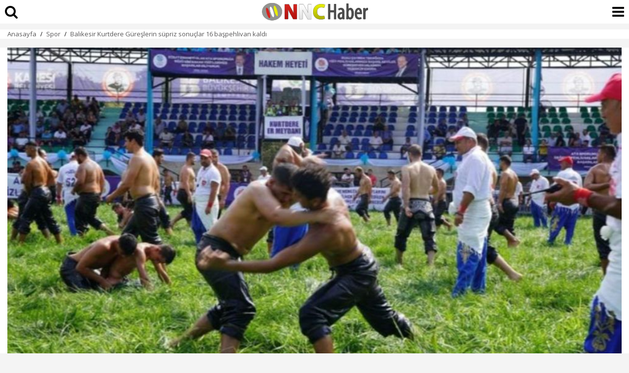

--- FILE ---
content_type: text/html; charset=UTF-8
request_url: https://www.nnchaber.com/amp/balikesir-kurtdere-gureslerin-supriz-sonuclar-16-baspehlivan-kaldi
body_size: 9614
content:
<!doctype html>
<html amp lang="tr">
<head>
	<meta charset="utf-8">
	<title>Balıkesir Kurtdere Güreşlerin süpriz sonuçlar 16 başpehlivan kaldı | Spor</title>
	<link rel="canonical" href="https://www.nnchaber.com/balikesir-kurtdere-gureslerin-supriz-sonuclar-16-baspehlivan-kaldi" />
	<meta name="viewport" content="width=device-width, initial-scale=1, maximum-scale=1, user-scalable=no" />
	<meta name="robots" content="max-image-preview:large">
	<meta name="description" content="Balıkesir’in Karesi ilçesi sınırlarındaki Kurtdere Mahallesi’nde gerçekleştirilen güreşlerinin ilk gün güreşleri sona erdi " />
	<meta name="image" content="https://cdn.habernnc.com/2023_09/balikesir-kurtdere-gureslerin-supriz-sonuclar-16-baspehlivan-kaldi-GZOgW.png" />
	<meta name="datePublished" content="2023-09-03T06:21:00+03:00" />
	<meta name="dateModified" content="2023-09-03T06:21:00+03:00" />
	<meta name="dateCreated" content="2023-09-03T06:21:00+03:00" />
	<meta name="dateUpdated" content="2023-09-03T06:21:00+03:00" />
	<meta property="og:url" content="https://www.nnchaber.com/balikesir-kurtdere-gureslerin-supriz-sonuclar-16-baspehlivan-kaldi" />
	<meta property="og:site_name" content="NNCHaber.com" />
	<meta property="og:locale" content="tr_TR" />
	<meta property="og:type" content="article" />
	<meta property="og:title" content="Balıkesir Kurtdere Güreşlerin süpriz sonuçlar 16 başpehlivan kaldı" />
	<meta property="og:description" content="Balıkesir’in Karesi ilçesi sınırlarındaki Kurtdere Mahallesi’nde gerçekleştirilen güreşlerinin ilk gün güreşleri sona erdi " />
	<meta property="og:image" content="https://cdn.habernnc.com/2023_09/balikesir-kurtdere-gureslerin-supriz-sonuclar-16-baspehlivan-kaldi-GZOgW.png" />
	<meta property="og:image:alt" content="Balıkesir Kurtdere Güreşlerin süpriz sonuçlar 16 başpehlivan kaldı" />
	<meta property="og:image:secure_url" content="https://cdn.habernnc.com/2023_09/balikesir-kurtdere-gureslerin-supriz-sonuclar-16-baspehlivan-kaldi-GZOgW.png" />
	<meta property="og:image:width" content="1000" />
	<meta property="og:image:height" content="562" />
	<meta property="og:image:type" content="image/jpeg" />
	<meta property="article:published_time" content="2023-09-03T06:21:00+03:00" />
	<meta property="article:modified_time" content="2023-09-03T06:21:00+03:00" />
	<meta property="article:author" content="https://www.facebook.com/nncmedya1" />
	<meta property="article:publisher" content="https://www.facebook.com/nncmedya1" />
	<meta property="article:section" content="Spor" />
	<meta property="article:tag" content="[Güreş,Kurtdere,Kırkpınar,Türkiye,Balıkesir,Sındırgı,]" />
	<meta property="article:content_tier" content="free" />
	<meta name="twitter:card" content="summary_large_image" />
	<meta name="twitter:site" content="@nncmedya" />
	<meta name="twitter:creator" content="@nncmedya" />
	<meta name="twitter:title" content="Balıkesir Kurtdere Güreşlerin süpriz sonuçlar 16 başpehlivan kaldı" />
	<meta name="twitter:description" content="Balıkesir’in Karesi ilçesi sınırlarındaki Kurtdere Mahallesi’nde gerçekleştirilen güreşlerinin ilk gün güreşleri sona erdi " />
	<meta name="twitter:image" content="https://cdn.habernnc.com/2023_09/balikesir-kurtdere-gureslerin-supriz-sonuclar-16-baspehlivan-kaldi-GZOgW.png" />
	<meta name="twitter:image:alt" content="Balıkesir Kurtdere Güreşlerin süpriz sonuçlar 16 başpehlivan kaldı" />
	<meta name="twitter:url" content="https://www.nnchaber.com/balikesir-kurtdere-gureslerin-supriz-sonuclar-16-baspehlivan-kaldi" />
			<meta name="amp-google-client-id-api" content="googleanalytics">
	<script async src="https://cdn.ampproject.org/v0.js"></script>
	<script async custom-element="amp-geo" src="https://cdn.ampproject.org/v0/amp-geo-0.1.js"></script>
	<script async custom-element="amp-analytics" src="https://cdn.ampproject.org/v0/amp-analytics-0.1.js"></script>
	<script async custom-element="amp-bind" src="https://cdn.ampproject.org/v0/amp-bind-0.1.js"></script>
	<script async custom-element="amp-social-share" src="https://cdn.ampproject.org/v0/amp-social-share-0.1.js"></script>
	<script async custom-element="amp-iframe" src="https://cdn.ampproject.org/v0/amp-iframe-0.1.js"></script>
	<script async custom-element="amp-ad" src="https://cdn.ampproject.org/v0/amp-ad-0.1.js"></script>	<script async custom-element="amp-next-page" src="https://cdn.ampproject.org/v0/amp-next-page-1.0.js"></script>
	<script async custom-element="amp-consent" src="https://cdn.ampproject.org/v0/amp-consent-0.1.js"></script>
	<script async custom-element="amp-facebook" src="https://cdn.ampproject.org/v0/amp-facebook-0.1.js"></script>
	<script async custom-element="amp-youtube" src="https://cdn.ampproject.org/v0/amp-youtube-0.1.js"></script>
	<script async custom-element="amp-twitter" src="https://cdn.ampproject.org/v0/amp-twitter-0.1.js"></script>
	<script async custom-element="amp-accordion" src="https://cdn.ampproject.org/v0/amp-accordion-0.1.js"></script>
	<script async custom-element="amp-list" src="https://cdn.ampproject.org/v0/amp-list-0.1.js"></script>
	<script async custom-element="amp-position-observer" src="https://cdn.ampproject.org/v0/amp-position-observer-0.1.js"></script>
	<script async custom-element="amp-animation" src="https://cdn.ampproject.org/v0/amp-animation-0.1.js"></script>
	<script type="application/ld+json">{ "@context": "https://schema.org", "@graph": [ { "@type": "NewsArticle", "articleSection":"Spor", "headline": "Balıkesir Kurtdere Güreşlerin süpriz sonuçlar 16 başpehlivan kaldı", "description": "Balıkesir’in Karesi ilçesi sınırlarındaki Kurtdere Mahallesi’nde gerçekleştirilen güreşlerinin ilk gün güreşleri sona erdi ", "keywords":["Güreş","Kurtdere","Kırkpınar","Türkiye","Balıkesir","Sındırgı","","","Spor"],"articleBody":"Balıkesir’in Karesi ilçesi sınırlarındaki Kurtdere Mahallesi’nde gerçekleştirilen güreşlerinin ilk gün güreşleri sona erdi ve son 16’ya adını yazdıran isimler belli oldu. Bu yıl 63.’sü düzenlenen Kurtdereli Mehmet Pehlivan Güreşleri aynı zamanda CW Enerji Türkiye Yağlı Güreş Ligi’nin son karşılaşmaları. Bugün ve yarın yapılacak olan güreşlerin sonunda ortaya çıkacak olan sonuçlarla Kırkpınar’a katılacak olan güreşçiler de belli oluyor.
İKİNCİ TUR EŞLEŞMELERİ
Bekir Eryücel– – Yunus Emre Yaman
Gökhan Arıcı- Ünal Karaman
Recep Taslak– Ali Gökçen
Serdar Yıldırım– Kaan Kaya
ReklamFaruk Akkoyun– Recep Kara
Mehmet Yeşil Yeşil- Osman Aynur
Yusuf Can Zeybek– Ali İhsan Batmaz
Salih Dorum- Yıldıray Akın
Mustafa Taş– Ramazan Bircan
Ertuğrul Dağdeviren– Ali Altun
Güngör Ekin- Ali Gürbüz
Orhan Okulu– Hasan Zeybek
Okan Acar– İsmail Erkal
Ali Yanatma– Erkan Ertan
Hüseyin Gümüşalan– Onur Şenel
Mustafa Arslan– Arif Akın
Mustafa Doğan Özkaya– Serhat Balcı
Abdullah Güngör– Mecit Yıldırım
Furkan Altın- Enes Doğan
Özkan Yılmaz- Kürşat Şevki Korkmaz
Süleyman Başar– Atilla Güzel
Mustafa Kemal Karaboğa- Serhat Gökmen
İbrahim Çoraman- Serhat Serttürk
Cengizhan Şimşek– Hüseyin Demir
Osman Kan– İsmail Balaban
Hamza Köseoğlu- Nedim Gürel
Menderes Saltık- Emre Erkal
Hasan Çalışır- İsmail Koç
Fatih Çakıroğlu- Turan Balaban
Hüseyin Eyican- Fatih Atlı
İsmail Güzel- Onur Balcı
Şahali Kurt- Ali Rıza Kaya
İKİNCİ TURDA KAZANARAK SON 32’YE KALAN GÜREŞÇİLER
Enes Doğan, Ali Gürbüz, İsmail Koç, Hüseyin Gümüşalan, Serhat Gökmen, Onur Balcı, Fatih Atlı, Süleyman Başar, Mustafa Taş, Cengizhan Şimşek, İsmail Erkal, Mustafa Arslan, Orhan Okulu, Abdullah Güngör, Yusuf Can Zeybek, Serkan Serttürk, Yıldıray Akın, Nedim Gürel, Ertuğrul Davdeviren, Serkan Serttürk, Ali Yanatma, Turan Balaban, Osman Kan, Emre Erkal, Mustafa Doğan Özkaya, Kürşat Korkmaz, Ali Rıza Kaya, Osman Aynur, Faruk Akkoyun, Serdar Yıldırım, Ünal Karaman, Bekir Eryücel.
ÜÇÜNCÜ TUR EŞLEŞMELERİ
Yıldıray Akın – Serkan Serttürk
Ünal Karaman – Fatih Atlı
Hüseyin Gümüşalan – Cengizhan Şimşek
Bekir Eryücel – Süleyman Başar
Ertuğrul Davdeviren – Nedim Gürel
Ali Rıza Kaya – Serhat Gökmen
İsmail Koç – Enes Doğan
İsmail Erkal – Ali Yanatma
Onur Balcı – Abdullah Güngör
Mustafa Doğan Özkaya – Faruk Akkoyun
Orhan Okulu – Kürşat Şevki Korkmaz
Ali Gürbüz – Turan Balaban
Mustafa Taş – Mustafa Arslan
Serdar Yıldırım – Emre Erkal
Osman Aynur – Yusuf Can Zeybek
Osman Kan – Recep Taslak
SON 16’YA KALARAK PAZAR GÜNÜ GÜREŞECEK OLAN BAŞPEHLİVANLAR
Turan Balaban’ı yenen Ali Gürbüz, Ali Rıza Kaya’yı yenen Serhat Gökmen, Onur Balcı’yı yenen Abdullah Güngör, Recep Taslak’ı yenen Osman Kan, Serkan Serttürk’ü yenen Yıldıray Akın, Nedim Gürel’i yenen Ertuğrul Dağdeviren, Osman Aynur’u yenen Yusuf Can Zeybek, Emre Erkal’ı yenen Serdar Yıldırım, Enes Doğan’ı yenen İsmail Koç, İsmail Erkan’ı yenen Ali Yanatma, Faruk Akkoyun’u yenen Mustafa Doğan Özkaya, Mustafa Taş’ı yenen Mustafa Arslan, Cengizhan Şimşek’i yenen Hüseyin Gümüşalan, Ünal Karaman’ı yenen Fatih Atlı, Kürşat Şevki Korkmaz’ı yenen Orhan Okulu ve Süleyman Başar’ı yenen Bekir Eryücel.
Yasin Çoban antalyanıngundemi.com", "name": "Balıkesir Kurtdere Güreşlerin süpriz sonuçlar 16 başpehlivan kaldı", "thumbnailUrl":"https://cdn.habernnc.com/2023_09/balikesir-kurtdere-gureslerin-supriz-sonuclar-16-baspehlivan-kaldi-GZOgW.png", "inLanguage":"tr-TR", "genre":"news", "publishingPrinciples":"/yayin-ilkeleri", "mainEntityOfPage":{ "@type": "WebPage","@id":"https://www.nnchaber.com/balikesir-kurtdere-gureslerin-supriz-sonuclar-16-baspehlivan-kaldi" }, "hasPart":{ "@type":"WebPageElement", "isAccessibleForFree":true, "cssSelector":"h1, .news_spot, .news_detail" }, "isFamilyFriendly":"True", "isAccessibleForFree":"True", "dateCreated ": "2023-09-03T06:21:00+03:00", "datePublished": "2023-09-03T06:21:00+03:00", "dateModified": "2023-09-03T06:21:00+03:00", "discussionUrl":"https://www.nnchaber.com/amp/balikesir-kurtdere-gureslerin-supriz-sonuclar-16-baspehlivan-kaldi", "commentCount":"0", "image": { "@type":"ImageObject", "contentUrl":"https://cdn.habernnc.com/2023_09/balikesir-kurtdere-gureslerin-supriz-sonuclar-16-baspehlivan-kaldi-GZOgW.png", "caption":"Balıkesir Kurtdere Güreşlerin süpriz sonuçlar 16 başpehlivan kaldı", "name":"Balıkesir Kurtdere Güreşlerin süpriz sonuçlar 16 başpehlivan kaldı", "representativeOfPage":"True", "datePublished": "2023-09-03T06:21:00+03:00", "description": "Balıkesir’in Karesi ilçesi sınırlarındaki Kurtdere Mahallesi’nde gerçekleştirilen güreşlerinin ilk gün güreşleri sona erdi ", "url":"https://cdn.habernnc.com/2023_09/balikesir-kurtdere-gureslerin-supriz-sonuclar-16-baspehlivan-kaldi-GZOgW.png", "width":"1000", "height":"562" }, "author": { "@type": "Person", "@id": "https://www.nnchaber.com/editorler/ibrahim-nanecioglu", "name": "İbrahim Nanecioğlu", "url": "https://www.nnchaber.com/editorler/ibrahim-nanecioglu" , "image": { "@type":"ImageObject", "url":"/assets/img/author.png" } }, "publisher": { "@context":"http://schema.org", "@type":"Organization", "name":"NNCHaber.com", "url":"https://www.nnchaber.com", "logo":{ "@type":"ImageObject", "url":"https://www.nnchaber.com/assets/img/amp_logo.jpg", "width":"480", "height":"60" } } }, { "@type": "BreadcrumbList", "itemListElement": [ { "@type": "ListItem", "position": 1, "item": { "@id": "https://www.nnchaber.com", "name": "NNCHaber.com" } }, { "@type": "ListItem", "position": 2, "item": { "@id": "https://www.nnchaber.com/spor", "name": "Spor" } }, { "@type": "ListItem", "position": 3, "item": { "@id": "https://www.nnchaber.com/balikesir-kurtdere-gureslerin-supriz-sonuclar-16-baspehlivan-kaldi", "name": "Balıkesir Kurtdere Güreşlerin süpriz sonuçlar 16 başpehlivan kaldı" } } ] }, { "@type": "WebPage", "name": "Balıkesir Kurtdere Güreşlerin süpriz sonuçlar 16 başpehlivan kaldı", "description": "Balıkesir’in Karesi ilçesi sınırlarındaki Kurtdere Mahallesi’nde gerçekleştirilen güreşlerinin ilk gün güreşleri sona erdi ", "url": "https://www.nnchaber.com/balikesir-kurtdere-gureslerin-supriz-sonuclar-16-baspehlivan-kaldi", "inLanguage":"tr", "datePublished": "2023-09-03T06:21:00+03:00", "dateModified": "2023-09-03T06:21:00+03:00" } ] } </script>
	<link rel="stylesheet" href="https://fonts.googleapis.com/css2?family=Open+Sans:ital,wght@0,300;0,400;0,500;0,600;0,800;1,300;1,400;1,500;1,600;1,700;1,800&display=swap" />
    <link rel="stylesheet" href="https://fonts.googleapis.com/css2?family=Roboto+Condensed:wght@400;700&family=Roboto:ital,wght@0,100;0,300;0,400;0,500;0,700;0,900;1,400&display=swap" />
    <link rel="stylesheet" href="https://maxcdn.bootstrapcdn.com/font-awesome/4.7.0/css/font-awesome.min.css" type="text/css"/>
	<style amp-custom>*{-webkit-box-sizing:border-box;-moz-box-sizing:border-box;box-sizing:border-box}body{font-family:"Open Sans",sans-serif;box-sizing:border-box;background:#f4f4f4}a{text-decoration:none;color:inherit}h3{font-family:"Open Sans",sans-serif;font-size:20px;font-weight:700}figure{margin-inline-start:0;margin-inline-end:0}figcaption{text-align:center;font-size:14px;font-weight:700;font-style:italic;padding:10px}amp-ima,amp-ima-video{width:100%}table{border-collapse:collapse;table-layout:fixed;width:100%}input{appearance:none;-moz-appearance:none;-webkit-appearance:none}h2, h4 {font-size:14px;font-weight:400}main{width:100%;margin-top:60px;padding-bottom:10px;line-height:135%;font-size:18px}article {background-color:#fff;width:100%;padding:0;}article > header {padding:0px 15px 15px 15px;width:100%;margin-top:5px}article > header > h1{font-family:"Open Sans",sans-serif;font-size:24px;font-weight:800;color:#000;line-height:120%;margin:0;padding:0;margin-bottom:20px;word-break:break-word;width:100%}article > header > h2{text-align:right;display:inline;font-size:15px;margin:0px 0px -10px 0px;width:100%;font-weight:normal}article > header > h2 a{float:right} article > header > time {font-size:15px;font-weight:500;color:#000;display:inline-block;display:inline-block;margin-bottom:0;font-family:"Open Sans",sans-serif;background-size:17px 16px}article > header > p{font-size:18px;font-weight:600;color:#000;margin-top:20px;padding:0;width:100%;line-height:135%}.top-header{position:fixed;top:0;height:50px;width:100%;z-index:9999999;border-bottom:#f4f4f4}.top-header>.top-menu{font-family:"Open Sans",sans-serif;display:block;height:28px;width:51px;background-size:25px;float:left;margin-left:10px;font-size:16px;color:#fff;border:0;outline:0 none}.top-header>.top-menu{background-size:23px 17px;margin-left:20px}.news_detail {width:100%;padding:10px 15px;font-weight:400;color:#333;background-color:#fff; position: relative;}.news_detail h1,.news_detail h2,.news_detail h3{width:100%;margin-bottom:15px;margin-top:0;margin:7.5px 0;display:inline-block;font-size:18px;font-weight: 700}.news_detail p{width:100%;margin:7.5px 0;display:inline-block;position:relative;}.news_detail p:last-child{margin-bottom:7.5px}.news_detail h3{padding-top:0}.news_detail ul{width:100%;margin-bottom:10px;list-style:inherit;padding:0}.news_detail ul li{list-style:inside;padding-bottom:10px}.news_detail h3{line-height:140%}.news_detail h4{font-family:"Open Sans",sans-serif;font-size:12px;line-height:18px;font-weight:400;margin:10px 0px}.news_detail h4 a{font-family:"Open Sans",sans-serif;display: inline-block;border: 1px solid #e0e0e0;border-radius: 5px;background: #fff;padding: 10px;margin-bottom: 8px;margin-right: 3px;transition: all 0.3s ease 0s;color: #1a57ca;font-size: 14px;font-weight: 500;}.news_detail h4 a:hover{color:#fff;background-color:#1a57ca}.news_detail h5{font-size:17px;font-weight:400;padding-top:10px}.news_detail ol{width:100%;display:inline-block;margin-bottom:10px;list-style:inherit;padding-left:20px}.news_detail ol li{padding-bottom:10px;list-style:decimal}.news_detail td{text-align:center;border:1px solid;width:100px}.news_detail .devambg {background-image: linear-gradient(180deg, rgba(255, 255, 255, 0) -11.65%, #FFFFFF 70.87%); position:absolute; bottom:0px; left:0px; width:100%; height:150px;}.devami {background-color:#fe0100;color:#fff;width:100%;padding:8px 0px;display:inline-block;text-align:center;position:absolute;bottom:0px;font-size:14px;font-weight:700}.news_detail .prgNewsBox{width:100%;margin:18px 0}.news_detail .hbNewsDtScope{width:100%}.news_detail .hbNewsDtScope h3{margin-top:0;margin-bottom:15px}.news_detail .accordion-p{display:none;position:relative;margin-left:5px;padding-left:15px;margin-top:20px;margin-bottom:10px}.news_detail .accordion-p::before{content:"";width:0;height:calc(100% + 10px);border-left: 0.125em dashed #EAECF0; position:absolute;left:0;top:0px;}.news_detail .accordion-title{display:inline-flex;padding-bottom: 15px;margin: 0px auto;border-bottom: solid 2px #EAECF0;}.news_detail .accordion-title::before{content:url(/assets/img/down_arrow.svg);margin-right:7.5px;margin-left:0}.news_detail h3>a:not(.keyword){display:inline-block;font-size:18px;font-weight:700;text-decoration:none;color:#ff0101;padding-left:15px}.news_detail h3>a:not(.keyword):before{content:"";width:4px;height:110%;position:absolute;left:0;top:50%;-webkit-transform:translateY(-50%);-moz-transform:translateY(-50%);-ms-transform:translateY(-50%);-o-transform:translateY(-50%);transform:translateY(-50%);background:#ff0101}.news_detail h3:not(.accordion-title){position:relative}.news_detail div.dhaber {border-bottom: 1px solid #eee;}.news_detail div.dhaber:last-child {border-bottom: none; margin-bottom: 0px;}.author{width:100%;padding:0 15px;min-height:65px;display:table;margin:7.5px 0;border-top:1px solid #f4f4f4;border-bottom:1px solid #f4f4f4;padding:10px 0;}.author .aut_photo amp-img{border-radius:50%;border:4px solid #eaeaea;margin-top:5px}.author .aut_name {font-family:"Open Sans",sans-serif;font-size:18px;font-weight:700;color:#333}.author .aut_job{font-family:"Open Sans",sans-serif;font-size:14px;font-weight:400;color:#b3b3b3;padding-bottom:6px}.author .aut_det{display:table-cell;vertical-align:middle;padding-left:13px;line-height: 100%}.uyari{background-color: #FFFCE0;padding: 15px;font-size: 13px;line-height: 130%;margin: 20px auto;}.mt-10{margin-top:10px}.mt-20{margin-top:20px}.imgLogo{margin-right:30px}.logo{background-color:#ffffff;height:48px;background:url(/assets/img/mobile_logo.png) no-repeat center center #ffffff;display:block;background-size:contain;}.amp_footer{width:100%;margin:20px auto 0 auto;margin-top:100px;background-color:#131313}.amp_footer .amp_footerbot{width:100%;padding:20px 0 20px 12px;padding-bottom:0;background:#131313;margin-bottom:5px}.amp_footer .amp_footerbot .amp_footermenu{width:100%;font-family:"Open Sans",sans-serif;font-size:15px;font-weight:400;padding-top:4px;overflow:hidden}.amp_footer .amp_footerbot .amp_footermenu a{display:inline-block;padding:3px 9px;width:48%;color:#C2C5DB;}.amp_footer .amp_footerbot .amp_footermenu a:hover{color:#fff}.amp_footer .amp_footertop{width:100%;background:#fff;margin-bottom:5px}.amp_footer .amp_footertop .amp_footerdomain{width:100%;border-left:solid 4px #fe0000;padding:20px;border-bottom:solid 1px #e3e3e3;font-family:"Open Sans",sans-serif;font-size:20px;font-weight:700;color:#333}.amp_footertop .amp_footerdomain .logoLink a{margin:7px;float:left}@media only screen and (max-width:360px){.top-header>.top-menu{width:40px}}.amp_footer .amp_footercopy{width:100%;text-align:center;font-family:"Open Sans",sans-serif;font-size:12px;font-weight:400;color:#fff;padding:10px}.amp_bcrumb {width:100%;margin-bottom:5px;background-color:#ffffff}.amp_bcrumb_con{width:100%;margin:auto;padding:0 10px;line-height:100%}.amp_bcrumb .bc_box{width:100%}.amp_bcrumb .bc_box .bc{margin-top:7px}.amp_bcrumb .bc_box .bc .bc_link{font-family:"Open Sans",sans-serif;font-size:13px;font-weight:400;color:#595859}.amp_bcrumb .bc_box .bc .bc_arr{margin:0 5px;font-size:13px;bottom:2px}.amp_bcrumb .bc_box .bc{margin:0 5px;font-size:12px;bottom:1px}.amp_bcrumb .bc_box .bc .bc_arr{margin:0 5px;font-size:12px;bottom:2px}.dhaber .dhtext{width:100%;display:inline-block;font-family:"Open Sans",sans-serif;font-size:16px;font-weight:700;color:#333;line-height:140%;padding:15px 0;overflow:hidden;}.dhaber .dhtext p{display:flex;margin-top:-3px;margin-bottom:15px}.dhaber a.dhtext {border-bottom: 1px solid #eee;}.dhaber a.dhtext:last-child {border-bottom: none; }.dhaber .dhimg{width:178px;height:100px;line-height:0;float:left;margin-right:10px;border-bottom:0}@media only screen and (max-width:355px){.dhaber .dhtext{font-size:16px}.dhaber .dhtext p{display:block}.dhaber .dhimg{width:100%;height:auto;line-height:0;margin-bottom:5px}}.dhaber .dhtext .osd{color:#cecece;font-weight:500;font-size:12px;display:block;padding:0 0 0 187px;text-align:left;bottom:5px;margin-bottom:0}.dhaber .dhtext_alt{width:100%;display:inline-block;border-bottom:solid 1px #e3e3e3;font-family:"Open Sans",sans-serif;font-size:14px;font-weight:600;color:#333;line-height:140%;padding:10px 0;overflow:hidden;margin-bottom:10px}.dhaber .dhtext_alt p{display:flex;margin-top:-3px;margin-bottom:15px}.yorumCer{margin:0 0 20px 15px}.comments{width:100%;background-color:#fff}.comments_con{width:100%;margin:0 auto;padding:0 15px}.comment .comtitle{font-family:"Open Sans",sans-serif;width:100%;font-size:20px;font-weight:700;margin-bottom:20px}.comment .comm:last-child{border:0;padding-bottom:0;padding-right:10px;margin-bottom:15px}.comment .comm{width:100%;margin-bottom:16px;border-bottom:solid 1px #e3e3e3}.comment .commtxt{width:100%;margin-bottom:10px}.comment .comm_name{width:100%;font-family:"Open Sans",sans-serif;font-size:16px;font-weight:600;color:#333;margin-bottom:10px;display:inline-block}.comment .comm_msg{width:100%;font-family:"Open Sans",sans-serif;font-size:16px;color:#000;display:inline-block;margin-top:0}.comment .commlike{width:90%}.comment .commlike .cvp{background:url(../img/icon-answer.png) no-repeat left top;background-size:15px 15px;padding-left:20px}.comment .commlike .hbcFltR{margin-left:16px;font-family:"Open Sans",sans-serif;font-size:13px;font-weight:400;color:#666}.comment .commlike .dislike{background:url(/assets/img/icon-dislike.png) no-repeat left center;background-size:15px 15px;padding-left:20px}.comment .commlike .like{background:url(/assets/img/icon-like.png) no-repeat left top;background-size:15px 15px;padding-left:20px}.comment {width:100%}.comment .commtxt:after{content:"";position:absolute;width:3px;height:100%;background-color:#d8d8d8;left:-10px;top:0}.yorumyaz{background-color:#fe0100;color:#fff;padding:10px 20px;font-size:18px;display:inline-block;letter-spacing:.03em;margin-top:15px;}.rad{-webkit-border-radius:0;-moz-border-radius:0;-ms-border-radius:0;border-radius:0}.ampad-head{text-align:center;margin-top:5%}.ampad-kare{text-align:center;margin-bottom:10px}.ampad-kare-iconalt{width:100%;text-align:center;margin:0 0 17.5px;line-height:0;padding-top:15px}.warning{color:red;font-size:16px}.ampad-icon{margin-top:5px;text-align:center}.mt-5{margin-top:5px}.mb-15{margin-bottom:15px}.y1{left:0}.y2{left:23%}.y3{left:48%}.y4{left:73%}.y5{left:96%}.pd-0{padding:0}.pd-15{padding:15px}amp-social-share.custom-style{background-color:transparent;background-repeat:no-repeat;background-position:center;background-size:27px;outline:0}.fa-search{font-size:28px;position: absolute;top:10px;left:10px;}.fa-bars{font-size:28px;position: absolute;top:10px;right:10px;}.scrollToTop {color:#fff;font-size: 1.4em;box-shadow:0 1px 1px 0 rgba(0,0,0,.14), 0 1px 1px -1px rgba(0,0,0,.14), 0 1px 5px 0 rgba(0,0,0,.12);width: 50px;height: 50px;border-radius: 50%;border: none;outline: none;background:#000;z-index: 9999;bottom:16px;right:16px;position: fixed;opacity: 0;visibility: hidden;}.spacer {width: 100vw;height: 200vh;background-color: #000;}.target {position: relative;}.target-anchor {position: absolute;top: -72px;left: 0;}</style>
 	<style amp-boilerplate>body{-webkit-animation:-amp-start 8s steps(1,end) 0s 1 normal both;-moz-animation:-amp-start 8s steps(1,end) 0s 1 normal both;-ms-animation:-amp-start 8s steps(1,end) 0s 1 normal both;animation:-amp-start 8s steps(1,end) 0s 1 normal both}@-webkit-keyframes -amp-start{from{visibility:hidden}to{visibility:visible}}@-moz-keyframes -amp-start{from{visibility:hidden}to{visibility:visible}}@-ms-keyframes -amp-start{from{visibility:hidden}to{visibility:visible}}@-o-keyframes -amp-start{from{visibility:hidden}to{visibility:visible}}@keyframes -amp-start{from{visibility:hidden}to{visibility:visible}}</style>
	<noscript><style amp-boilerplate>body{-webkit-animation:none;-moz-animation:none;-ms-animation:none;animation:none}</style></noscript>
</head>
<body>
  <a class="target-anchor" id="top"></a>
  <amp-position-observer on="enter:hideAnim.start; exit:showAnim.start" layout="nodisplay"></amp-position-observer>
	<header class="top-header" next-page-hide>
		<a href="https://www.nnchaber.com/balikesir-kurtdere-gureslerin-supriz-sonuclar-16-baspehlivan-kaldi#search"><i class="fa fa-search"></i></a>
		<a class="logo" href="https://www.nnchaber.com" title="NNCHaber.com"></a> 
		<a href="https://www.nnchaber.com/balikesir-kurtdere-gureslerin-supriz-sonuclar-16-baspehlivan-kaldi#menu"><i class="fa fa-bars"></i></a>
	</header>
	<main>
		<section class="amp_bcrumb">
			<div class="amp_bcrumb_con">
				<div class="bc_box">
					<nav class="bc">
						<span class="bc_link"> <a href="/" title="NNC SON DAKİKA - Burdur Haber - Bucak Haber">Anasayfa</a> </span>
						<span class="bc_arr">/</span>
						<span class="bc_link"> <a href="/spor" title="Spor">Spor</a> </span>
						<span class="bc_arr">/</span>
						<span class="bc_link"> <a href="/balikesir-kurtdere-gureslerin-supriz-sonuclar-16-baspehlivan-kaldi" title="Balıkesir Kurtdere Güreşlerin süpriz sonuçlar 16 başpehlivan kaldı">Balıkesir Kurtdere Güreşlerin süpriz sonuçlar 16 başpehlivan kaldı</a> </span>
					</nav>
				</div>
			</div>
		</section>
		<article>
					<header>
				<figure class="type:primaryimage">
					<amp-img data-hero src="https://cdn.habernnc.com/2023_09/balikesir-kurtdere-gureslerin-supriz-sonuclar-16-baspehlivan-kaldi-GZOgW.png" title="Balıkesir Kurtdere Güreşlerin süpriz sonuçlar 16 başpehlivan kaldı" attribution="Balıkesir Kurtdere Güreşlerin süpriz sonuçlar 16 başpehlivan kaldı" alt="Balıkesir Kurtdere Güreşlerin süpriz sonuçlar 16 başpehlivan kaldı" layout="responsive" width="1000" height="562"></amp-img>
				</figure>
				<h1>Balıkesir Kurtdere Güreşlerin süpriz sonuçlar 16 başpehlivan kaldı</h1>
				<time datetime="2023-09-03T06:21:00+03:00">03.09.2023 06:21</time>
				<p class="news_spot">Balıkesir’in Karesi ilçesi sınırlarındaki Kurtdere Mahallesi’nde gerçekleştirilen güreşlerinin ilk gün güreşleri sona erdi </p>
			</header>
									<div class="news_detail">
				<amp-social-share class="rounded" aria-label="Email ile paylaş" type="email" width="32" height="32" data-param-text="Balıkesir Kurtdere Güreşlerin süpriz sonuçlar 16 başpehlivan kaldı" data-param-url="https://www.nnchaber.com/balikesir-kurtdere-gureslerin-supriz-sonuclar-16-baspehlivan-kaldi"></amp-social-share>
				<amp-social-share class="rounded" aria-label="Facebook'ta paylaş" type="facebook" width="32" height="32" data-param-text="Balıkesir Kurtdere Güreşlerin süpriz sonuçlar 16 başpehlivan kaldı" data-param-url="https://www.nnchaber.com/balikesir-kurtdere-gureslerin-supriz-sonuclar-16-baspehlivan-kaldi"></amp-social-share>
				<amp-social-share class="rounded" aria-label="LinkedIn'de paylaş" type="linkedin" width="32" height="32" data-param-text="Balıkesir Kurtdere Güreşlerin süpriz sonuçlar 16 başpehlivan kaldı" data-param-url="https://www.nnchaber.com/balikesir-kurtdere-gureslerin-supriz-sonuclar-16-baspehlivan-kaldi"></amp-social-share>
				<amp-social-share class="rounded" aria-label="Twitter'da paylaş" type="twitter" width="32" height="32" data-param-text="Balıkesir Kurtdere Güreşlerin süpriz sonuçlar 16 başpehlivan kaldı" data-param-url="https://www.nnchaber.com/balikesir-kurtdere-gureslerin-supriz-sonuclar-16-baspehlivan-kaldi"></amp-social-share>
				<amp-social-share class="rounded" aria-label="WhatsApp'tan paylaş" type="whatsapp" width="32" height="32" data-param-text="Balıkesir Kurtdere Güreşlerin süpriz sonuçlar 16 başpehlivan kaldı" data-param-url="https://www.nnchaber.com/balikesir-kurtdere-gureslerin-supriz-sonuclar-16-baspehlivan-kaldi"></amp-social-share>
				<amp-social-share class="rounded" aria-label="Paylaş" type="system" width="32" height="32" data-param-text="Balıkesir Kurtdere Güreşlerin süpriz sonuçlar 16 başpehlivan kaldı" data-param-url="https://www.nnchaber.com/balikesir-kurtdere-gureslerin-supriz-sonuclar-16-baspehlivan-kaldi"></amp-social-share>
				<div style="position: relative;margin-bottom:15px;height:300px;overflow:hidden;">
					<p>
					<p><br />Balıkesir’in Karesi ilçesi sınırlarındaki Kurtdere Mahallesi’nde gerçekleştirilen güreşlerinin ilk gün güreşleri sona erdi ve son 16’ya adını yazdıran isimler belli oldu. Bu yıl 63.’sü düzenlenen Kurtdereli Mehmet Pehlivan Güreşleri aynı zamanda CW Enerji Türkiye Yağlı Güreş Ligi’nin son karşılaşmaları. Bugün ve yarın yapılacak olan güreşlerin sonunda ortaya çıkacak olan sonuçlarla Kırkpınar’a katılacak olan güreşçiler de belli oluyor.</p>
<p>İKİNCİ TUR EŞLEŞMELERİ</p>
<p>Bekir Eryücel– – Yunus Emre Yaman</p>
<p>Gökhan Arıcı- Ünal Karaman</p>
<p>Recep Taslak– Ali Gökçen</p>
<p>Serdar Yıldırım– Kaan Kaya</p>
<p>Reklam<br />Faruk Akkoyun– Recep Kara</p>
<p>Mehmet Yeşil Yeşil- Osman Aynur</p>
<p>Yusuf Can Zeybek– Ali İhsan Batmaz</p>
<p>Salih Dorum- Yıldıray Akın</p>
<p>Mustafa Taş– Ramazan Bircan</p>
<p>Ertuğrul Dağdeviren– Ali Altun</p>
<p>Güngör Ekin- Ali Gürbüz</p>
<p>Orhan Okulu– Hasan Zeybek</p>
<p>Okan Acar– İsmail Erkal</p>
<p>Ali Yanatma– Erkan Ertan</p>
<p>Hüseyin Gümüşalan– Onur Şenel</p>
<p>Mustafa Arslan– Arif Akın</p>
<p>Mustafa Doğan Özkaya– Serhat Balcı</p>
<p>Abdullah Güngör– Mecit Yıldırım</p>
<p>Furkan Altın- Enes Doğan</p>
<p>Özkan Yılmaz- Kürşat Şevki Korkmaz</p>
<p>Süleyman Başar– Atilla Güzel</p>
<p>Mustafa Kemal Karaboğa- Serhat Gökmen</p>
<p>İbrahim Çoraman- Serhat Serttürk</p>
<p>Cengizhan Şimşek– Hüseyin Demir</p>
<p>Osman Kan– İsmail Balaban</p>
<p>Hamza Köseoğlu- Nedim Gürel</p>
<p>Menderes Saltık- Emre Erkal</p>
<p>Hasan Çalışır- İsmail Koç</p>
<p>Fatih Çakıroğlu- Turan Balaban</p>
<p>Hüseyin Eyican- Fatih Atlı</p>
<p>İsmail Güzel- Onur Balcı</p>
<p>Şahali Kurt- Ali Rıza Kaya</p>
<p>İKİNCİ TURDA KAZANARAK SON 32’YE KALAN GÜREŞÇİLER</p>
<p>Enes Doğan, Ali Gürbüz, İsmail Koç, Hüseyin Gümüşalan, Serhat Gökmen, Onur Balcı, Fatih Atlı, Süleyman Başar, Mustafa Taş, Cengizhan Şimşek, İsmail Erkal, Mustafa Arslan, Orhan Okulu, Abdullah Güngör, Yusuf Can Zeybek, Serkan Serttürk, Yıldıray Akın, Nedim Gürel, Ertuğrul Davdeviren, Serkan Serttürk, Ali Yanatma, Turan Balaban, Osman Kan, Emre Erkal, Mustafa Doğan Özkaya, Kürşat Korkmaz, Ali Rıza Kaya, Osman Aynur, Faruk Akkoyun, Serdar Yıldırım, Ünal Karaman, Bekir Eryücel.</p>
<p>ÜÇÜNCÜ TUR EŞLEŞMELERİ</p>
<p>Yıldıray Akın – Serkan Serttürk</p>
<p>Ünal Karaman – Fatih Atlı</p>
<p>Hüseyin Gümüşalan – Cengizhan Şimşek</p>
<p>Bekir Eryücel – Süleyman Başar</p>
<p>Ertuğrul Davdeviren – Nedim Gürel</p>
<p>Ali Rıza Kaya – Serhat Gökmen</p>
<p>İsmail Koç – Enes Doğan</p>
<p>İsmail Erkal – Ali Yanatma</p>
<p>Onur Balcı – Abdullah Güngör</p>
<p>Mustafa Doğan Özkaya – Faruk Akkoyun</p>
<p>Orhan Okulu – Kürşat Şevki Korkmaz</p>
<p>Ali Gürbüz – Turan Balaban</p>
<p>Mustafa Taş – Mustafa Arslan</p>
<p>Serdar Yıldırım – Emre Erkal</p>
<p>Osman Aynur – Yusuf Can Zeybek</p>
<p>Osman Kan – Recep Taslak</p>
<p>SON 16’YA KALARAK PAZAR GÜNÜ GÜREŞECEK OLAN BAŞPEHLİVANLAR</p>
<p>Turan Balaban’ı yenen Ali Gürbüz, Ali Rıza Kaya’yı yenen Serhat Gökmen, Onur Balcı’yı yenen Abdullah Güngör, Recep Taslak’ı yenen Osman Kan, Serkan Serttürk’ü yenen Yıldıray Akın, Nedim Gürel’i yenen Ertuğrul Dağdeviren, Osman Aynur’u yenen Yusuf Can Zeybek, Emre Erkal’ı yenen Serdar Yıldırım, Enes Doğan’ı yenen İsmail Koç, İsmail Erkan’ı yenen Ali Yanatma, Faruk Akkoyun’u yenen Mustafa Doğan Özkaya, Mustafa Taş’ı yenen Mustafa Arslan, Cengizhan Şimşek’i yenen Hüseyin Gümüşalan, Ünal Karaman’ı yenen Fatih Atlı, Kürşat Şevki Korkmaz’ı yenen Orhan Okulu ve Süleyman Başar’ı yenen Bekir Eryücel.</p>
<p>Yasin Çoban antalyanıngundemi.com</p>                    </p>
                    
                    <div class="devambg"> <a href="https://www.nnchaber.com/balikesir-kurtdere-gureslerin-supriz-sonuclar-16-baspehlivan-kaldi" title="Balıkesir Kurtdere Güreşlerin süpriz sonuçlar 16 başpehlivan kaldı" class="devami">HABERİN TAMAMINI GÖRMEK İÇİN TIKLAYIN</a> </div>
				</div>
				<amp-social-share class="rounded" aria-label="Email ile paylaş" type="email" width="32" height="32" data-param-text="Balıkesir Kurtdere Güreşlerin süpriz sonuçlar 16 başpehlivan kaldı" data-param-url="https://www.nnchaber.com/balikesir-kurtdere-gureslerin-supriz-sonuclar-16-baspehlivan-kaldi"></amp-social-share>
				<amp-social-share class="rounded" aria-label="Facebook'ta paylaş" type="facebook" width="32" height="32" data-param-text="Balıkesir Kurtdere Güreşlerin süpriz sonuçlar 16 başpehlivan kaldı" data-param-url="https://www.nnchaber.com/balikesir-kurtdere-gureslerin-supriz-sonuclar-16-baspehlivan-kaldi"></amp-social-share>
				<amp-social-share class="rounded" aria-label="LinkedIn'de paylaş" type="linkedin" width="32" height="32" data-param-text="Balıkesir Kurtdere Güreşlerin süpriz sonuçlar 16 başpehlivan kaldı" data-param-url="https://www.nnchaber.com/balikesir-kurtdere-gureslerin-supriz-sonuclar-16-baspehlivan-kaldi"></amp-social-share>
				<amp-social-share class="rounded" aria-label="Twitter'da paylaş" type="twitter" width="32" height="32" data-param-text="Balıkesir Kurtdere Güreşlerin süpriz sonuçlar 16 başpehlivan kaldı" data-param-url="https://www.nnchaber.com/balikesir-kurtdere-gureslerin-supriz-sonuclar-16-baspehlivan-kaldi"></amp-social-share>
				<amp-social-share class="rounded" aria-label="WhatsApp'tan paylaş" type="whatsapp" width="32" height="32" data-param-text="Balıkesir Kurtdere Güreşlerin süpriz sonuçlar 16 başpehlivan kaldı" data-param-url="https://www.nnchaber.com/balikesir-kurtdere-gureslerin-supriz-sonuclar-16-baspehlivan-kaldi"></amp-social-share>
				<amp-social-share class="rounded" aria-label="Paylaş" type="system" width="32" height="32" data-param-text="Balıkesir Kurtdere Güreşlerin süpriz sonuçlar 16 başpehlivan kaldı" data-param-url="https://www.nnchaber.com/balikesir-kurtdere-gureslerin-supriz-sonuclar-16-baspehlivan-kaldi"></amp-social-share>
		        				<div class="author">
					<div class="aut_photo">
						<amp-img src="/assets/img/author.png" width="62" height="62" alt="İbrahim Nanecioğlu"></amp-img>
					</div>
					<div class="aut_det">
						<a href="/editorler/ibrahim-nanecioglu" title="İbrahim Nanecioğlu">						<span class="aut_name">İbrahim Nanecioğlu</span><br>
						<span class="aut_job">Haber Müdürü</span><br>
						</a>					</div>
				</div>
							<h4>
				<a href="/haber/gures" title="Güreş">Güreş</a><a href="/haber/kurtdere" title="Kurtdere">Kurtdere</a><a href="/haber/kirkpinar" title="Kırkpınar">Kırkpınar</a><a href="/haber/turkiye" title="Türkiye">Türkiye</a><a href="/balikesir-haberleri" title="Balıkesir Haberleri">Balıkesir</a><a href="/balikesir-haberleri/sindirgi-haberleri" title="Sındırgı Haberleri">Sındırgı</a>                </h4>
			</div>
						<footer class="news_detail">
				<section class="yorumCer" next-page-hide>
					<div class="comments">
						<div class="comments_con pd-0">
							<section>
								<div class="rad comment">
									<h3 class="comtitle">Yorumlar (0)</h3>
									<div class="comm">
																<center>Bu içerik ile ilgili henüz yorum yazılmamış</center>
																</div>
								</div>
							</section> 
							<a rel="nofollow" class="yorumyaz" href="https://www.nnchaber.com/balikesir-kurtdere-gureslerin-supriz-sonuclar-16-baspehlivan-kaldi#yorumyaz" title="Habere yorum yaz">HABERE YORUM YAZ</a> 
						</div>
					</div>
				</section>

				<section class="dhaber"> 
			
                    <a class="box dhtext" title="Büyükler Grekoromen Güreş ve Kadınlar Türkiye Şampiyonası sona erdi" href="/buyukler-grekoromen-gures-ve-kadinlar-turkiye-sampiyonasi-sona-erdi"><amp-img class="lazyload dhimg" width="150" height="85" src="https://cdn.habernnc.com/2025_12/buyukler-grekoromen-gures-ve-kadinlar-turkiye-sampiyonasi-sona-erdi-vD0qk.webp" alt="Büyükler Grekoromen Güreş ve Kadınlar Türkiye Şampiyonası sona erdi"></amp-img>Büyükler Grekoromen Güreş ve Kadınlar Türkiye Şampiyonası sona erdi</a>
                    
                    <a class="box dhtext" title="2025 yılı Türkiye  Dünya Karakucak Güreş Şampiyonası Başpehlivanı Kim Oldu " href="/2025-yili-turkiye-dunya-karakucak-gures-sampiyonasi-baspehlivani-kim-oldu"><amp-img class="lazyload dhimg" width="150" height="85" src="https://cdn.habernnc.com/2025_10/2025-yili-turkiye-dunya-karakucak-gures-sampiyonasi-baspehlivani-kim-oldu-Wzp9E.webp" alt="2025 yılı Türkiye  Dünya Karakucak Güreş Şampiyonası Başpehlivanı Kim Oldu "></amp-img>2025 yılı Türkiye  Dünya Karakucak Güreş Şampiyonası Başpehlivanı Kim Oldu </a>
                    
                    <a class="box dhtext" title="Kahramanmaraş&#039;ta Yapılan 2025 yılı  Türkiye Kısa Şalvar Güreş Şampiyonasında Başpehlivan Kim Oldu" href="/kahramanmaras-ta-yapilan-2025-yili-turkiye-kisa-salvar-gures-sampiyonasinda-baspehlivan-kim-oldu"><amp-img class="lazyload dhimg" width="150" height="85" src="https://cdn.habernnc.com/2025_10/kahramanmaras-ta-yapilan-2025-yili-turkiye-kisa-salvar-gures-sampiyonasinda-baspehlivan-kim-oldu-AhZN2.webp" alt="Kahramanmaraş&#039;ta Yapılan 2025 yılı  Türkiye Kısa Şalvar Güreş Şampiyonasında Başpehlivan Kim Oldu"></amp-img>Kahramanmaraş'ta Yapılan 2025 yılı  Türkiye Kısa Şalvar Güreş Şampiyonasında Başpehlivan Kim Oldu</a>
                    
                    <a class="box dhtext" title="Türkiye Güreş Federasyonu, İlk Kez Grappling ve MMA Branşlarında Uluslararası Şampiyonalara Katılıyor" href="/turkiye-gures-federasyonu-ilk-kez-grappling-ve-mma-branslarinda-uluslararasi-sampiyonalara-katiliyor"><amp-img class="lazyload dhimg" width="150" height="85" src="https://cdn.habernnc.com/2025_10/turkiye-gures-federasyonu-ilk-kez-grappling-ve-mma-branslarinda-uluslararasi-sampiyonalara-katiliyor-yuBIQ.webp" alt="Türkiye Güreş Federasyonu, İlk Kez Grappling ve MMA Branşlarında Uluslararası Şampiyonalara Katılıyor"></amp-img>Türkiye Güreş Federasyonu, İlk Kez Grappling ve MMA Branşlarında Uluslararası Şampiyonalara Katılıyor</a>
                    
                    <a class="box dhtext" title="2025 yılı Manisa Turgutlu Yağlı Pehlivan Güreşlerinde Başpehlivan Kim Oldu " href="/2025-yili-manisa-turgutlu-yagli-pehlivan-gureslerinde-baspehlivan-kim-oldu"><amp-img class="lazyload dhimg" width="150" height="85" src="https://cdn.habernnc.com/2025_10/2025-yili-manisa-turgutlu-yagli-pehlivan-gureslerinde-baspehlivan-kim-oldu-MKh8U.webp" alt="2025 yılı Manisa Turgutlu Yağlı Pehlivan Güreşlerinde Başpehlivan Kim Oldu "></amp-img>2025 yılı Manisa Turgutlu Yağlı Pehlivan Güreşlerinde Başpehlivan Kim Oldu </a>
                    
                    <a class="box dhtext" title="2025 yılı Manisa Gölmarmara Yağlı pehlivan Güreşleri Başpehlivanı Kim Oldu ?" href="/2025-yili-manisa-golmarmara-yagli-pehlivan-guresleri-baspehlivani-kim-oldu"><amp-img class="lazyload dhimg" width="150" height="85" src="https://cdn.habernnc.com/2025_10/2025-yili-manisa-golmarmara-yagli-pehlivan-guresleri-baspehlivani-kim-oldu-Tqtuv.webp" alt="2025 yılı Manisa Gölmarmara Yağlı pehlivan Güreşleri Başpehlivanı Kim Oldu ?"></amp-img>2025 yılı Manisa Gölmarmara Yağlı pehlivan Güreşleri Başpehlivanı Kim Oldu ?</a>
                    				</section>
							</footer>
		</article>
		
		<amp-next-page>
			<script type="application/json">[ 			{ "title": "Aksaray 18 Ocak 2026 Pazar elektrik kesintisi etkilenecek yerler", "image": "https://cdn.habernnc.com/kesinti/aksaray-elektrik-kesintisi.jpg", "url": "/amp/aksaray-18-ocak-2026-pazar-elektrik-kesintisi-etkilenecek-yerler" }  
			, 			{ "title": "Niğde Altunhisar 18 Ocak 2026 Pazar elektrik kesintisi etkilenecek yerler", "image": "https://cdn.habernnc.com/kesinti/nigde-altunhisar-elektrik-kesintisi.jpg", "url": "/amp/nigde-altunhisar-18-ocak-2026-pazar-elektrik-kesintisi-etkilenecek-yerler" }  
			, 			{ "title": "Niğde Bor 18 Ocak 2026 Pazar elektrik kesintisi etkilenecek yerler", "image": "https://cdn.habernnc.com/kesinti/nigde-bor-elektrik-kesintisi.jpg", "url": "/amp/nigde-bor-18-ocak-2026-pazar-elektrik-kesintisi-etkilenecek-yerler" }  
			, 			{ "title": "Niğde Ulukışla 18 Ocak 2026 Pazar elektrik kesintisi etkilenecek yerler", "image": "https://cdn.habernnc.com/kesinti/nigde-ulukisla-elektrik-kesintisi.jpg", "url": "/amp/nigde-ulukisla-18-ocak-2026-pazar-elektrik-kesintisi-etkilenecek-yerler" }  
			, 			{ "title": "Niğde 18 Ocak 2026 Pazar elektrik kesintisi etkilenecek yerler", "image": "https://cdn.habernnc.com/kesinti/nigde-elektrik-kesintisi.jpg", "url": "/amp/nigde-18-ocak-2026-pazar-elektrik-kesintisi-etkilenecek-yerler" }  
			 ] </script>
			<div class="amp-next-page-sample-separator" separator></div>
		</amp-next-page>
	</main>
	<footer class="amp_footer" next-page-hide>
		<div class="amp_footertop">
			<div class="amp_footerdomain">NNCHaber.com</div>
		</div>
		<div class="amp_footerbot">
			<div class="amp_footermenu"> 
				<a href="/kunye" title="NNCHaber.com Künye">Künye</a>  
				<a href="/bize-ulasin" title="NNCHaber.com İletişim">Bize Ulaşın</a>  
				<a href="/yayin-ilkeleri" title="NNCHaber.com Yayın İlkeleri">Yayın İlkelerimiz</a>  
				<a href="/gizlilik" title="NNCHaber.com Gizlilik Politikası">Gizlilik Politikası</a>  
				<a href="/cerez-politikasi" title="NNCHaber.com Çerez Politikası">Çerez Politikası</a> 
				<a href="/kullanim-sartlari" title="NNCHaber.com Şartları">Kullanım Şartları</a>  
				<a href="/ziyaretci-aydinlatma-metni" title="NNCHaber.com Ziyaretçi Aydınlatma Metni">Ziyaretçi Aydınlatma Metni</a> 
				<a href="https://www.nnchaber.com/rss/" title="NNCHaber.com RSS Servisi">RSS</a> 
			</div>
		</div>
		<div class="amp_footercopy"><br><br>NNCHaber.com &copy; 2023<br>SEO by <a href="https://www.seouzmanı.com" title="SEO UZMANI" target="_blank">seo uzmanı</a> / Powered by <a href="https://madmedya.com.tr/haber-portali" target="_blank" title="özel haber yazılımı">madmedya</a><br><br></div>
	</footer>
	<button id="scrollToTopButton" on="tap:top.scrollTo(duration=200)" class="scrollToTop"><i class="fa fa-angle-up"></i></button>
	<amp-animation id="showAnim" layout="nodisplay"><script type="application/json">{"duration": "200ms","fill": "both","iterations": "1","direction": "alternate","animations": [{"selector": "#scrollToTopButton","keyframes": [{ "opacity": "1", "visibility": "visible" }]}]}</script></amp-animation>
	<amp-animation id="hideAnim" layout="nodisplay"><script type="application/json">{"duration": "200ms","fill": "both","iterations": "1","direction": "alternate","animations": [{"selector": "#scrollToTopButton","keyframes": [{ "opacity": "0", "visibility": "hidden" }]}]}</script></amp-animation>
	<amp-geo layout="nodisplay">
		<script type="application/json">{"ISOCountryGroups": {"eea": [ "preset-eea", "unknown" ]}}</script>
	</amp-geo>
	<amp-consent id="myUserConsent" layout="nodisplay">
		<script type="application/json">{"consentInstanceId": "myUserConsent","consentRequired": true,"geoOverride": {"eea": {"promptUI": "consentDialog","consentRequired": true}}}</script>
		<div class="popupOverlay" id="consentDialog">
			<div class="consentPopup">
				<p>Sitemizden en iyi şekilde faydalanabilmeniz için çerezler kullanılmaktadır. Bu siteye giriş yaparak çerez kullanımını kabul etmiş sayılıyorsunuz.</p>
				<div class="consentBtns">
					<button class="consentAccept" on="tap:myUserConsent.accept">Tamam</button>
					<a class="consentMore" href="/cerez-politikasi" title="Daha fazla bilgi" target="_blank">Daha Fazla Bilgi</a>
				</div>
			</div>
		</div>
	</amp-consent>
	<amp-analytics type="googleanalytics" id="analyticsEditor">
		<script type="application/json">{ "vars": { "account": "G-C01GBYWNLN" }, "extraUrlParams": { "cd4":"Spor" }, "triggers": { "trackPageview": { "on": "visible", "request": "pageview" }, "editorPageview": { "on": "visible", "request": "event", "vars": { "eventCategory": "Editor", "eventLabel": "İbrahim Nanecioğlu", "eventAction": "Impression" } } } } </script>
	</amp-analytics>
	</body>
</html>